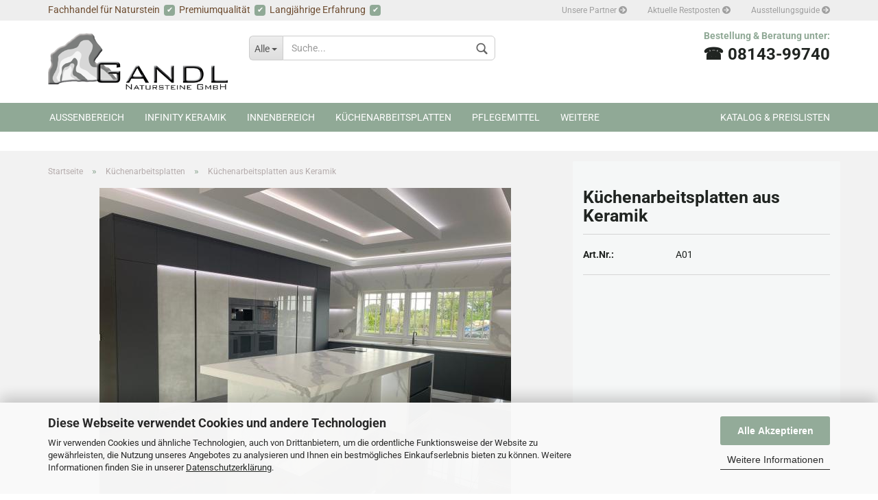

--- FILE ---
content_type: application/javascript
request_url: https://www.gandl-natursteine.de/templates/Honeygrid/usermod/javascript/gandl-natursteine-plugins.js
body_size: 1808
content:

// --------------------------------------------------------------------------------
// Lightbox
// --------------------------------------------------------------------------------

if($('.lightbox.galerie').length != 0){
	
	$('.lightbox img').each(function (i,img){
        $(img).attr('data-lightbox-img', i + 1);
	})
	var imageIndex;
	var lightboxImage = $('[data-lightbox-img]');
	var imagesAmount = lightboxImage.length;
	var lightboxImageAlt = $('[data-lightbox-img]').attr('alt');
	
	$('<div class="lightbox-stage"></div>').insertAfter('#outer-wrapper');
	if(imagesAmount > 1){
		$('.lightbox-stage').html('<span class="image-area"><img class="lb-image" src="#" alt="' + lightboxImageAlt + '"><button class="lightbox-arrows previous" onclick="plusImages(-1)"></button><button class="lightbox-arrows next" onclick="plusImages(1)"></button></span><span class="lightbox-stage-close">✕</span>');
	} else {
		$('.lightbox-stage').html('<span class="image-area"><img class="lb-image" src="#" alt="' + lightboxImageAlt + '"></span><span class="lightbox-stage-close">✕</span>');
		
	}
	
	// Wenn die Pfeile über onclick() betätigt werden
	function plusImages(n) {
		imageIndex = parseInt(imageIndex);
		showLightboxImage(imageIndex += n);
	}
	
	// Wenn auf das Bild selbst geklickt wird Lightbox aufrufen und Bildnummer übergeben
	$('[data-lightbox-img]').click(function(){
		$('.lightbox-stage').fadeIn();
		imageIndex = $(this).attr('data-lightbox-img');
		showLightboxImage(imageIndex);
		//alert(imageIndex);
	});
	
	// Lightbox mit Bildnummer (n) starten
	function showLightboxImage(n) {

		if (n > imagesAmount) {imageIndex = 1} // Wenn Zähler über tatsächlicher Anzahl, dann Zähler auf 1 zurück setzen
		if (n < 1) {imageIndex = imagesAmount} // Wenn Zähler unter 1, dann Zähler auf tatsächliche Anzahl hoch setzen
	
		// Bildpfad von currentImage holen
		lightboxImagePath = $(lightboxImage[imageIndex-1]).attr('src').replace('.','-xl.');
		
		// Ausgabe Bild
		//$('.lb-image').attr('src', lightboxImagePath).fadeIn(1000);
		$('.lb-image').fadeOut('fast', function() {
			$(this).attr('src', lightboxImagePath).on("load",function(){
				$(this).fadeIn('fast').css('display', 'block');
			});
		});
		// Lightbox Schließen
		$('.lightbox-stage-close').click(function(){
			$('.lightbox-stage').fadeOut();
			$('.lb-image').css('display', 'none'); 
		});

	}
	$(document).on('keyup',function(evt) {
		if (evt.keyCode == 39) {
			next = plusImages(1);
		}
		if (evt.keyCode == 37) {
			previous = plusImages(-1);
		}
		if (evt.keyCode == 27) {
			$('.lightbox-stage').fadeOut();
			$('.lb-image').css('display', 'none');
		}
	});
}

// news-Popup
	
/* var popupSession = sessionStorage.getItem('popup');

if(!sessionStorage.getItem("popupSession")) {
	$('#footer').after('<div class="news-popup"><p class="close-news-popup">✖</p><img src="/images/content/popup-alfa-lux-angebot-online-2021.jpg" alt="" width="850" height="601"><br><br><span class="h2">Wichtiger Hinweis:</span> <b>geänderte Verladezeiten ab 04.10.2021</b> – Unser Lager ist ab dem 04.10.2021 erst ab 8 Uhr besetzt.</div>');
}
if($('.news-popup').length != 0){
	$('.close-news-popup,.news-vereinbaren').click(function() {
		$('.news-popup').css('display','none');
		
		window.sessionStorage.setItem('popupSession','hidden');
	});
} */

/* var popupSession = sessionStorage.getItem('popup');

if(!sessionStorage.getItem("popupSession")) {
	//$('#footer').after('<div class="news-popup"><p class="close-news-popup">✖</p><h2>Terminvereinbarung für den Besuch auf unserem Gelände/Ausstellungsräumen</h2><p><b>Bei einer Inzidenz von 50 - 100 gilt bei uns Click&amp;Meet</b><br>• Termin kann nur per E-Mail vereinbart werden<br>• Maximal 2 Personen aus einem Haushalt<br>• Maximal 30-60 Minuten, je nach Bedarf</p><p><b>Ab 100 gilt bei uns Click&amp;Meet nur mit Negativen Corona Test</b><br>• Testergebnis nicht älter als 48/24 Stunden<br>• Maximal 2 Personen aus einem Haushalt<br>• Maximal 30 Minuten</p><p><b>Angaben für einen Termin. Vorlauf 2-3 Tage (!)</b><br>• Grund des Besuchs (Pflichtangabe!)<br>• Name<br>• Adresse<br>• Telefonnummer<br>• Ausweisnummer<br>• Der Grund für einen benötigten Termin</p><p>Telefonisch sind wir ab dem 12.04.2021 schwer zu erreichen – besser per E-Mail.</p><a class="button termin-vereinbaren" href="/info/kontakt.html#formular" title="Besuchstermin vereinbaren">Jetzt Termin vereinbaren</a></div>');
	$('#footer').after('<div class="news-popup"><p class="close-news-popup">✖</p><img style="width:auto !important;max-width:700px !important;height:auto !important" src="https://www.gandl-natursteine.de/images/content/urlaub-sommer-2021.jpg" alt="urlaub 2021" width="700" height="495"></div>');
} */
/* if($('.news-popup').length != 0){
	$('.close-news-popup,.news-vereinbaren').click(function() {
		$('.news-popup').css('display','none');
		// Set Session
		window.sessionStorage.setItem('popupSession','hidden');
	});
} */
